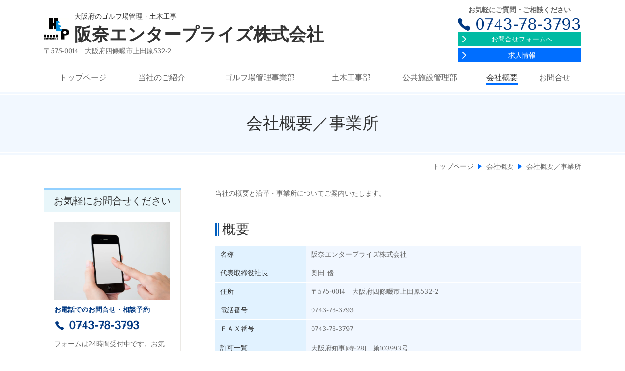

--- FILE ---
content_type: text/html; charset=utf-8
request_url: http://hanna-enterprise.jp/profile
body_size: 51040
content:
<!DOCTYPE html> <?ra-page image-convert="no" g="SP" ?> <html lang="ja" prefix="og: http://ogp.me/ns#" class=""> <head> <meta charset="UTF-8"/> <meta name="keywords" content="土木工事,ゴルフ場管理,大阪府, "/> <meta name="description" content="大阪府にある阪奈エンタープライズ株式会社の会社概要です。"/> <meta property="og:site_name" content="阪奈エンタープライズ株式会社（大阪府）"/> <meta property="og:type" content="article"/> <meta property="og:url" content="http://hanna-enterprise.jp/profile"/> <link rel="canonical" href="http://hanna-enterprise.jp/profile"/> <meta name="disparea" content="vga"/> <meta name="format-detection" content="telephone=no"/> <meta name="SKYPE_TOOLBAR" content="SKYPE_TOOLBAR_PARSER_COMPATIBLE"/> <title>会社概要｜阪奈エンタープライズ株式会社（大阪府）</title> <link rel="stylesheet" type="text/css" href="/_master/acre/themes/031E-L25/pc/theme.css?1667197684"/> <link rel="stylesheet" type="text/css" href="/_custom-pc.css?1667197684"/> <noscript> <link rel="stylesheet" href="/cms_v2/_master/acre/common/css/noscript.css"> </noscript> </head> <body class="mod-body"> <div class="area-all"> <a id="top"></a> <header class="area-header" data-cms-parts-group=""> <div class="area-header-inner"> </div> <div class="area-header-inner2"> <div> <div class="t0-b-headerCombiCustom-1-bPlacer"> <header class="t0-b-headerCombiCustom-1"><span><span><span></span></span></span> <div class="t0-b-headerCombiCustom-1__bd"><div><span><span><span></span></span></span> <div class="t0-b-headerCombiCustom-1__col1"><span><span><span></span></span></span><div class="outerHtml"><div> <div class="t0-b-headerUnit-siteTitle-bPlacer"> <div class="t0-b-headerUnit-siteTitle"> <a href="/" target=""> <div class="t0-b-headerUnit-siteTitle__bd"> <div class="t0-b-headerUnit-siteTitle__bd-logo" data-switchable-key="contents.0.useLogo"><img src="/_p/acre/22993/images/pc/9765fb15.jpeg"></div> <div class="t0-b-headerUnit-siteTitle__bd-textCol"> <p class="t0-b-headerUnit-siteTitle__bd-note" data-switchable-key="contents.0.useUpperCaption">大阪府のゴルフ場管理・土木工事&nbsp;</p> <div class="t0-b-headerUnit-siteTitle__bd-siteName"> <p><strong><span style="font-size:36px">阪奈エンタープライズ株式会社</span></strong></p> </div> </div> </div> </a> </div></div> </div> <div class="ex-topSpacingTweak-up-4s"> <div class="t0-b-headerUnit-text-bPlacer"> <div class="t0-b-headerUnit-text"> <p>〒575-0014　大阪府四條畷市上田原532-2</p> </div> </div> </div> </div></div> <div class="t0-b-headerCombiCustom-1__col3"><span><span><span></span></span></span><div class="outerHtml"><div class="ex-topSpacingTweak-up-6s"> <div class="t0-b-headerUnit-text-bPlacer"> <div class="t0-b-headerUnit-text"> <p style="text-align: center;"><strong><span>お気軽にご質問・ご相談ください</span></strong></p> </div> </div> </div> <div class="ex-topSpacingTweak-up-2s"> <div class="t0-b-headerUnit-contact-tel-bPlacer"><div class="t0-b-headerUnit-contact-tel t0-b-headerUnit-contact-tel--size-2"> <div class="t0-b-headerUnit-contact-tel__bd"><span class="t0-b-headerUnit-contact-tel__tel"></span><span class="">0743-78-3793</span> </div><span></span> </div></div> </div> <div class="ex-topSpacingTweak-up-5s"> <div class="t0-b-headerUnit-contact-navB5-bPlacer"> <div class="t0-b-headerUnit-contact-navB5"> <a href="/contact.php" target=""> <div class="t0-b-headerUnit-contact-navB5__inner"> <span><span><span></span></span></span> <div>お問合せフォームへ</div> </div> </a> </div> </div> </div> <div> <div class="t0-b-headerUnit-contact-navB-bPlacer"> <div class="t0-b-headerUnit-contact-navB"> <a href="/recruit" target=""> <div class="t0-b-headerUnit-contact-navB__inner"> <span><span><span></span></span></span> <div>求人情報</div> </div> </a> </div> </div> </div> </div></div> </div></div> </header> </div> </div> <div> <div class="t0-b-headerMenu-bPlacer"> <div class="t0-b-headerMenu t0-b-headerMenu--fixDisplay"> <span><span><span></span></span></span> <input type="checkbox" id="t0-b-headerMenu__panel" class="on-off"> <label for="t0-b-headerMenu__panel">MENU</label> <div> <span><span><span></span></span></span> <ul> <li class="t0-b-headerMenu__item "> <span><span><span><span></span></span></span></span> <a href="/" target=""> <div> <span>トップページ</span> </div> </a> </li> <li class="t0-b-headerMenu__item "> <span><span><span><span></span></span></span></span> <a href="/feature" target=""> <div> <span>当社のご紹介</span> </div> </a> </li> <li class="t0-b-headerMenu__item "> <span><span><span><span></span></span></span></span> <a href="/works/golf" target=""> <div> <span>ゴルフ場管理事業部</span> </div> </a> </li> <li class="t0-b-headerMenu__item "> <span><span><span><span></span></span></span></span> <a href="/works/civil" target=""> <div> <span>土木工事部</span> </div> </a> </li> <li class="t0-b-headerMenu__item "> <span><span><span><span></span></span></span></span> <a href="/works/public" target=""> <div> <span>公共施設管理部</span> </div> </a> </li> <li class="t0-b-headerMenu__item state-current"> <span><span><span><span></span></span></span></span> <a href="/profile" target=""> <div> <span>会社概要<br></span> </div> </a> </li> <li class="t0-b-headerMenu__item "> <span><span><span><span></span></span></span></span> <a href="/contact.php" target=""> <div> <span>お問合せ</span> </div> </a> </li> </ul> </div> </div> </div> </div> </div> <div class="area-header-inner3"> <div> <div class="t0-b-lv1H-pageH2-bPlacer"> <div class="t0-b-lv1H-pageH2"><div><span><span><span></span></span></span> <h1 class="t0-b-lv1H-pageH2__main t0-b-lv1H-pageH2--align-c">会社概要／事業所</h1> </div></div> </div> </div> </div> <div class="area-header-inner4"> <div class="mod-part-topicpath"> <div class="b-breadcrumbs-bPlacer"> <div class="b-breadcrumbs b-breadcrumbs--inHeader b-breadcrumbs--align-"><div><div itemscope itemtype="http://schema.org/BreadcrumbList"> <span class="b-breadcrumbs__item" itemprop="itemListElement" itemscope itemtype="http://schema.org/ListItem"><a href="http://hanna-enterprise.jp/" itemprop="item"><span itemprop="name">トップページ</span></a><meta itemprop="position" content="1"/></span><span class="b-breadcrumbs__item" itemprop="itemListElement" itemscope itemtype="http://schema.org/ListItem"><a href="http://hanna-enterprise.jp/" itemprop="item"><span itemprop="name">会社概要</span></a><meta itemprop="position" content="2"/></span><span class="b-breadcrumbs__item" itemprop="itemListElement" itemscope itemtype="http://schema.org/ListItem"><a href="http://hanna-enterprise.jp/profile" itemprop="item"><em><span itemprop="name">会社概要／事業所</span></em></a><meta itemprop="position" content="3"/></span> </div></div></div> </div> </div> </div> <div class="area-header-inner5"> </div> </header> <div class="area-container"> <div class="area-main" data-cms-parts-group=""> <div class="area-main-inner"> </div> <div class="area-main-inner2"> <div class="t0-b-frameOuter0-bPlacer"> <div class="t0-b-frameOuter0"> <div class="t0-b-frameOuter0__frame"> <span><span><span></span></span></span> <div class="t0-b-frameOuter0__tp"></div> <div class="t0-b-frameOuter0__bd"> <span><span><span></span></span></span> <div class="t0-b-frame1col t0-b-mediaCols t0-b-mediaCols--colW-m t0-b-mediaCols--imgR ex-imageFloat ex-spLayout__vertical"> <div class="t0-b-frameOuter0__row t0-b-frame1col__row t0-b-frame1col__colBasis" data-switchable-key="contents.4.switchable"> <div class="t0-b-mediaCols__div"> <div class="t0-b-mediaCols__col"><div class="ex-leftSpacingTweak-"> <div class="t0-b-wysiwyg-bPlacer"> <div class="t0-b-wysiwyg" data-height-part=""> <p>当社の概要と沿革・事業所についてご案内いたします。</p> </div> </div> </div> </div> </div> </div> </div> </div> </div> </div> </div> <div class="t0-b-frameOuter0-bPlacer ex-topSpacingTweak-up-4s"> <div class="t0-b-frameOuter0"> <div class="t0-b-frameOuter0__upper outerHtml"><div class="ex-leftSpacingTweak-"> <div class="t0-b-lv2H3-bPlacer"> <div class="t0-b-lv2H3 t0-b-lv2H3--align- t0-b-lv2H3--size-2" data-height-part=""> <span><span><span></span></span></span> <div> <div class="t0-b-lv2H3__iconPlacer"> <span class="t0-b-lv2H3__icon"></span> </div> <h2>概要</h2> </div> </div> </div> </div> </div> <div class="t0-b-frameOuter0__frame"> <span><span><span></span></span></span> <div class="t0-b-frameOuter0__tp"></div> <div class="t0-b-frameOuter0__bd"> <span><span><span></span></span></span> <div class="t0-b-frame1col t0-b-mediaCols t0-b-mediaCols--colW-m t0-b-mediaCols--imgR ex-imageFloat ex-spLayout__vertical"> <div class="t0-b-frameOuter0__row t0-b-frame1col__row t0-b-frame1col__colBasis" data-switchable-key="contents.4.switchable"> <div class="t0-b-mediaCols__div"> <div class="t0-b-mediaCols__col"><div> <div class="t0-b-table-bPlacer"> <div class="t0-b-table" data-height-part=""> <table> <tbody> <tr> <th style="width: 25%;">名称</th> <td>阪奈エンタープライズ株式会社</td> </tr> <tr> <th>代表取締役社長</th> <td>奥田 優</td> </tr> <tr> <th>住所</th> <td>〒575-0014　大阪府四條畷市上田原532-2</td> </tr> <tr> <th>電話番号</th> <td>0743-78-3793</td> </tr> <tr> <th>ＦＡＸ番号</th> <td>0743-78-3797</td> </tr> <tr> <th>許可一覧</th> <td> <p><span style="font-size:14px">大阪府知事[特-28]　第103993号</span></p> </td> </tr> <tr> <th>事業内容</th> <td>ゴルフコースメンテナンス事業 ゴルフコース設計・施工事業 法人・個人・公共地芝生管理</td> </tr> <tr> <th>加盟団体</th> <td>(財)日本ゴルフ協会　(財)関西グリーン研究所　日本芝草学会　四條畷造園業組合</td> </tr> </tbody> </table> </div> </div> </div> </div> </div> </div> </div> </div> </div> </div> </div> <div class="t0-b-frameOuter0-bPlacer ex-topSpacingTweak-up-3s"> <div class="t0-b-frameOuter0"> <div class="t0-b-frameOuter0__upper outerHtml"><div class="ex-leftSpacingTweak-"> <div class="t0-b-lv2H3-bPlacer"> <div class="t0-b-lv2H3 t0-b-lv2H3--align- t0-b-lv2H3--size-2" data-height-part=""> <span><span><span></span></span></span> <div> <div class="t0-b-lv2H3__iconPlacer"> <span class="t0-b-lv2H3__icon"></span> </div> <h2>アクセス</h2> </div> </div> </div> </div> </div> <div class="t0-b-frameOuter0__frame"> <span><span><span></span></span></span> <div class="t0-b-frameOuter0__tp"></div> <div class="t0-b-frameOuter0__bd"> <span><span><span></span></span></span> <div class="t0-b-frame1col t0-b-mediaCols t0-b-mediaCols--colW-m t0-b-mediaCols--imgR ex-imageFloat ex-spLayout__vertical"> <div class="t0-b-frameOuter0__row t0-b-frame1col__row t0-b-frame1col__colBasis" data-switchable-key="contents.4.switchable"> <div class="t0-b-mediaCols__div"> <div class="t0-b-mediaCols__col"><div> <div class="t0-b-freeHtml-bPlacer"> <div class="t0-b-freeHtml t0-b-freeHtml--width-" data-height-part=""> <div><iframe src="https://www.google.com/maps/embed?pb=!1m18!1m12!1m3!1d3279.3871947872503!2d135.6947854152328!3d34.72063338042938!2m3!1f0!2f0!3f0!3m2!1i1024!2i768!4f13.1!3m3!1m2!1s0x6001226a9d1f2b7d%3A0x7f6620d3d01b3f92!2z6Ziq5aWI44Ko44Oz44K_44O844OX44Op44Kk44K677yI5qCq77yJ!5e0!3m2!1sja!2sjp!4v1654564615107!5m2!1sja!2sjp" width="750" height="300" style="border:0;" allowfullscreen="" loading="lazy" referrerpolicy="no-referrer-when-downgrade"></iframe></div> </div> </div> </div> </div> </div> </div> <div class="t0-b-frameOuter0__row"><div class="ex-leftSpacingTweak- ex-topSpacingTweak-up-2s"> <div class="t0-b-wysiwyg-bPlacer"> <div class="t0-b-wysiwyg" data-height-part=""> <p></p> </div> </div> </div> </div> </div> </div> </div> </div> </div> <div class="t0-b-frameOuter0-bPlacer ex-topSpacingTweak-up-3s"> <div class="t0-b-frameOuter0"> <div class="t0-b-frameOuter0__upper outerHtml"><div class="ex-leftSpacingTweak-"> <div class="t0-b-lv2H3-bPlacer"> <div class="t0-b-lv2H3 t0-b-lv2H3--align- t0-b-lv2H3--size-2" data-height-part=""> <span><span><span></span></span></span> <div> <div class="t0-b-lv2H3__iconPlacer"> <span class="t0-b-lv2H3__icon"></span> </div> <h2>沿革</h2> </div> </div> </div> </div> </div> <div class="t0-b-frameOuter0__frame"> <span><span><span></span></span></span> <div class="t0-b-frameOuter0__tp"></div> <div class="t0-b-frameOuter0__bd"> <span><span><span></span></span></span> <div class="t0-b-frame1col t0-b-mediaCols t0-b-mediaCols--colW-m t0-b-mediaCols--imgR ex-imageFloat ex-spLayout__vertical"> <div class="t0-b-frameOuter0__row t0-b-frame1col__row t0-b-frame1col__colBasis" data-switchable-key="contents.4.switchable"> <div class="t0-b-mediaCols__div"> <div class="t0-b-mediaCols__col"><div> <div class="t0-b-table-bPlacer"> <div class="t0-b-table" data-height-part=""> <table> <tbody> <tr> <th style="width: 153px;">昭和45年</th> <td>大阪府四條畷市にて、緑化産業株式会社設立。近隣ゴルフ場のコースメンテナンス及び芝刈機類の販売修理業務を開始。</td> </tr> <tr> <th>昭和47年</th> <td>奈良ゴルフ練習場協会を設立して、競技委員長及び会計理事を担当。</td> </tr> <tr> <th>昭和48年</th> <td>造園部を開設して兼業する。</td> </tr> <tr> <th>昭和50年</th> <td>日進緑化産業株式会社に社名を変更。 ゴルフ場コースメンテナンス部門に、本格的に進出。</td> </tr> <tr> <th>昭和53年</th> <td>建設業許可登録（大阪府知事[般-53] 第50652号）取得。</td> </tr> <tr> <th>昭和55年</th> <td>工事部を開設。</td> </tr> <tr> <th>平成 2年</th> <td>本社ビル完成。 阪奈エンタープライズ株式会社に社名を変更。</td> </tr> <tr> <th>平成16年</th> <td>ガーデン・ナビ事業部（現、GN事業部）を開設。造園部門及び一般芝生地管理業務部門を強化。</td> </tr> <tr> <th>平成18年</th> <td>建設業許可再登録（大阪府知事[般-23]　第103993号）取得。</td> </tr> <tr> <th>平成21年</th> <td>「公共施設管理部」を開設。</td> </tr> <tr> <th>平成29年</th> <td>土木工事部を開設。 ゴルフ場工事及び官庁・民間の土木工事部門を強化。</td> </tr> <tr> <th>平成30年</th> <td>子会社「株式会社ガーデン・ナビ」設立。</td> </tr> </tbody> </table> </div> </div> </div> </div> </div> </div> </div> </div> </div> </div> </div> <div class="t0-b-frameOuter0-bPlacer"> <div class="t0-b-frameOuter0"> <div class="t0-b-frameOuter0__upper outerHtml"><div class="ex-leftSpacingTweak-"> <div class="t0-b-lv2H12-bPlacer"> <div class="t0-b-lv2H12 t0-b-lv2H12--align- t0-b-lv2H12--size-2" data-height-part=""> <span><span><span></span></span></span> <div> <div class="t0-b-lv2H12__iconPlacer"> <span class="t0-b-lv2H12__icon"></span> </div> <h2>滋賀事業所</h2> </div> </div> </div> </div> </div> <div class="t0-b-frameOuter0__frame"> <span><span><span></span></span></span> <div class="t0-b-frameOuter0__tp"></div> <div class="t0-b-frameOuter0__bd"> <span><span><span></span></span></span> <div class="t0-b-frame1col t0-b-mediaCols t0-b-mediaCols--colW-m t0-b-mediaCols--imgR ex-imageFloat ex-spLayout__vertical"> <div class="t0-b-frameOuter0__row t0-b-frame1col__row t0-b-frame1col__colBasis" data-switchable-key="contents.4.switchable"> <div class="t0-b-mediaCols__div"> <div class="t0-b-mediaCols__img"><div> <div class="t0-b-freeHtml-bPlacer"> <div class="t0-b-freeHtml t0-b-freeHtml--width-" data-height-part=""> <div><iframe src="https://www.google.com/maps/embed?pb=!1m18!1m12!1m3!1d3275.6718228373065!2d136.07911601523531!3d34.814197480405475!2m3!1f0!2f0!3f0!3m2!1i1024!2i768!4f13.1!3m3!1m2!1s0x60015b198e6e8ea3%3A0x723f0df98c191caf!2z44CSNTI5LTE4MjEg5ruL6LOA55yM55Sy6LOA5biC5L-h5qW955S65aSa576F5bC-77yR!5e0!3m2!1sja!2sjp!4v1655262574791!5m2!1sja!2sjp" width="300" height="200" style="border:0;" allowfullscreen="" loading="lazy" referrerpolicy="no-referrer-when-downgrade"></iframe></div> </div> </div> </div> </div> <div class="t0-b-mediaCols__col"><div class="ex-leftSpacingTweak-"> <div class="t0-b-wysiwyg-bPlacer"> <div class="t0-b-wysiwyg" data-height-part=""> <p><strong>コース管理一課　タラオカントリークラブ</strong></p> <p>〒529-1821　滋賀県甲賀市信楽町多羅尾1番地</p> <p>Tel／Fax 0748-85-0031</p> </div> </div> </div> <div> <div class="t0-b-navItem-bPlacer"> <div class="t0-b-navItem t0-b-navItem--size-3 t0-b-navItem--width- t0-b-navItem--align-" data-height-part=""> <a href="https://www.tarao.co.jp/" target="_blank"> <div class="t0-b-navItem__inner"> <span></span> <div><div>タラオカントリークラブ<span style="font-size:1.143rem">はこちら</span></div> </div> </div> </a> </div> </div> </div> </div> </div> </div> </div> </div> </div> </div> </div> <div class="t0-b-frameOuter0-bPlacer"> <div class="t0-b-frameOuter0"> <div class="t0-b-frameOuter0__upper outerHtml"><div class="ex-leftSpacingTweak-"> <div class="t0-b-lv2H12-bPlacer"> <div class="t0-b-lv2H12 t0-b-lv2H12--align- t0-b-lv2H12--size-2" data-height-part=""> <span><span><span></span></span></span> <div> <div class="t0-b-lv2H12__iconPlacer"> <span class="t0-b-lv2H12__icon"></span> </div> <h2>茨木事業所</h2> </div> </div> </div> </div> </div> <div class="t0-b-frameOuter0__frame"> <span><span><span></span></span></span> <div class="t0-b-frameOuter0__tp"></div> <div class="t0-b-frameOuter0__bd"> <span><span><span></span></span></span> <div class="t0-b-frame1col t0-b-mediaCols t0-b-mediaCols--colW-m t0-b-mediaCols--imgR ex-imageFloat ex-spLayout__vertical"> <div class="t0-b-frameOuter0__row t0-b-frame1col__row t0-b-frame1col__colBasis" data-switchable-key="contents.4.switchable"> <div class="t0-b-mediaCols__div"> <div class="t0-b-mediaCols__img"><div> <div class="t0-b-freeHtml-bPlacer"> <div class="t0-b-freeHtml t0-b-freeHtml--width-" data-height-part=""> <div><iframe src="https://www.google.com/maps/embed?pb=!1m18!1m12!1m3!1d3275.2880229051466!2d135.53958771523568!3d34.82385018040304!2m3!1f0!2f0!3f0!3m2!1i1024!2i768!4f13.1!3m3!1m2!1s0x6000fcbf20679471%3A0xa1e82f80d1bea458!2z44CSNTY3LTAwMzQg5aSn6Ziq5bqc6Iyo5pyo5biC5Lit56mC56mN77yS77yV!5e0!3m2!1sja!2sjp!4v1655262833712!5m2!1sja!2sjp" width="300" height="200" style="border:0;" allowfullscreen="" loading="lazy" referrerpolicy="no-referrer-when-downgrade"></iframe></div> </div> </div> </div> </div> <div class="t0-b-mediaCols__col"><div class="ex-leftSpacingTweak-"> <div class="t0-b-wysiwyg-bPlacer"> <div class="t0-b-wysiwyg" data-height-part=""> <p><strong>コース管理二課　</strong><strong>茨木カンツリー俱楽部</strong></p> <p>〒567-0034　大阪府茨木市中穂積25番地</p> <p>Tel／Fax 0726-25-2727</p> </div> </div> </div> <div> <div class="t0-b-navItem-bPlacer"> <div class="t0-b-navItem t0-b-navItem--size-3 t0-b-navItem--width- t0-b-navItem--align-" data-height-part=""> <a href="https://ibarakicc.com/" target="_blank"> <div class="t0-b-navItem__inner"> <span></span> <div>茨木カンツリー俱楽部はこちら</div> </div> </a> </div> </div> </div> </div> </div> </div> </div> </div> </div> </div> </div> <div class="t0-b-frameOuter0-bPlacer"> <div class="t0-b-frameOuter0"> <div class="t0-b-frameOuter0__upper outerHtml"><div class="ex-leftSpacingTweak-"> <div class="t0-b-lv2H12-bPlacer"> <div class="t0-b-lv2H12 t0-b-lv2H12--align- t0-b-lv2H12--size-2" data-height-part=""> <span><span><span></span></span></span> <div> <div class="t0-b-lv2H12__iconPlacer"> <span class="t0-b-lv2H12__icon"></span> </div> <h2>埼玉事業所</h2> </div> </div> </div> </div> </div> <div class="t0-b-frameOuter0__frame"> <span><span><span></span></span></span> <div class="t0-b-frameOuter0__tp"></div> <div class="t0-b-frameOuter0__bd"> <span><span><span></span></span></span> <div class="t0-b-frame1col t0-b-mediaCols t0-b-mediaCols--colW-m t0-b-mediaCols--imgR ex-imageFloat ex-spLayout__vertical"> <div class="t0-b-frameOuter0__row t0-b-frame1col__row t0-b-frame1col__colBasis" data-switchable-key="contents.4.switchable"> <div class="t0-b-mediaCols__div"> <div class="t0-b-mediaCols__img"><div> <div class="t0-b-freeHtml-bPlacer"> <div class="t0-b-freeHtml t0-b-freeHtml--width-" data-height-part=""> <div><iframe src="https://www.google.com/maps/embed?pb=!1m18!1m12!1m3!1d3231.859533378551!2d139.4022466152648!3d35.90145578014356!2m3!1f0!2f0!3f0!3m2!1i1024!2i768!4f13.1!3m3!1m2!1s0x6018d82c9e0420c5%3A0x119c513460640b7a!2z44CSMzUwLTExNzUg5Z-8546J55yM5bed6LaK5biC56yg5bmh77yT77yT77yZ77yY!5e0!3m2!1sja!2sjp!4v1655262909453!5m2!1sja!2sjp" width="300" height="200" style="border:0;" allowfullscreen="" loading="lazy" referrerpolicy="no-referrer-when-downgrade"></iframe></div> </div> </div> </div> </div> <div class="t0-b-mediaCols__col"><div class="ex-leftSpacingTweak-"> <div class="t0-b-wysiwyg-bPlacer"> <div class="t0-b-wysiwyg" data-height-part=""> <p><strong>コース管理三課　</strong><strong>霞ヶ関カンツリー俱楽部</strong></p> <p>〒350-1175　埼玉県川越市笠幡3398番地</p> <p>Tel／Fax 049-232-3701</p> </div> </div> </div> <div> <div class="t0-b-navItem-bPlacer"> <div class="t0-b-navItem t0-b-navItem--size-3 t0-b-navItem--width- t0-b-navItem--align-" data-height-part=""> <a href="https://www.kasumigasekicc.or.jp/" target="_blank"> <div class="t0-b-navItem__inner"> <span></span> <div>霞ヶ関カンツリー俱楽部はこちら</div> </div> </a> </div> </div> </div> </div> </div> </div> </div> </div> </div> </div> </div> <div class="t0-b-frameOuter0-bPlacer"> <div class="t0-b-frameOuter0"> <div class="t0-b-frameOuter0__upper outerHtml"><div class="ex-leftSpacingTweak-"> <div class="t0-b-lv2H12-bPlacer"> <div class="t0-b-lv2H12 t0-b-lv2H12--align- t0-b-lv2H12--size-2" data-height-part=""> <span><span><span></span></span></span> <div> <div class="t0-b-lv2H12__iconPlacer"> <span class="t0-b-lv2H12__icon"></span> </div> <h2>教育文化センター事業所</h2> </div> </div> </div> </div> </div> <div class="t0-b-frameOuter0__frame"> <span><span><span></span></span></span> <div class="t0-b-frameOuter0__tp"></div> <div class="t0-b-frameOuter0__bd"> <span><span><span></span></span></span> <div class="t0-b-frame1col t0-b-mediaCols t0-b-mediaCols--colW-m t0-b-mediaCols--imgR ex-imageFloat ex-spLayout__vertical"> <div class="t0-b-frameOuter0__row t0-b-frame1col__row t0-b-frame1col__colBasis" data-switchable-key="contents.4.switchable"> <div class="t0-b-mediaCols__div"> <div class="t0-b-mediaCols__img"><div> <div class="t0-b-freeHtml-bPlacer"> <div class="t0-b-freeHtml t0-b-freeHtml--width-" data-height-part=""> <div><iframe src="https://www.google.com/maps/embed?pb=!1m18!1m12!1m3!1d3278.74575867234!2d135.6414758152332!3d34.73680238042518!2m3!1f0!2f0!3f0!3m2!1i1024!2i768!4f13.1!3m3!1m2!1s0x60011f0eb1d31619%3A0xd981d23e1def759c!2z44CSNTc1LTAwMjEg5aSn6Ziq5bqc5Zub5qKd55W35biC5Y2X6YeO77yV5LiB55uu77yS4oiS77yS77yW!5e0!3m2!1sja!2sjp!4v1655263005261!5m2!1sja!2sjp" width="300" height="200" style="border:0;" allowfullscreen="" loading="lazy" referrerpolicy="no-referrer-when-downgrade"></iframe></div> </div> </div> </div> </div> <div class="t0-b-mediaCols__col"><div class="ex-leftSpacingTweak-"> <div class="t0-b-wysiwyg-bPlacer"> <div class="t0-b-wysiwyg" data-height-part=""> <p><strong>公共施設管理部　教育文化センター</strong></p> <p>〒575-0021　大阪府四條畷市南野5丁目2番26号</p> <p>Tel／Fax 072-878-0020</p> </div> </div> </div> <div> <div class="t0-b-navItem-bPlacer"> <div class="t0-b-navItem t0-b-navItem--size-3 t0-b-navItem--width- t0-b-navItem--align-" data-height-part=""> <a href="http://nawate-kyobun.jp/" target="_blank"> <div class="t0-b-navItem__inner"> <span></span> <div>四條畷市教育文化センターはこちら</div> </div> </a> </div> </div> </div> </div> </div> </div> </div> </div> </div> </div> </div> <div class="t0-b-frameOuter0-bPlacer"> <div class="t0-b-frameOuter0"> <div class="t0-b-frameOuter0__upper outerHtml"><div class="ex-leftSpacingTweak-"> <div class="t0-b-lv2H12-bPlacer"> <div class="t0-b-lv2H12 t0-b-lv2H12--align- t0-b-lv2H12--size-2" data-height-part=""> <span><span><span></span></span></span> <div> <div class="t0-b-lv2H12__iconPlacer"> <span class="t0-b-lv2H12__icon"></span> </div> <h2>飯盛事業所</h2> </div> </div> </div> </div> </div> <div class="t0-b-frameOuter0__frame"> <span><span><span></span></span></span> <div class="t0-b-frameOuter0__tp"></div> <div class="t0-b-frameOuter0__bd"> <span><span><span></span></span></span> <div class="t0-b-frame1col t0-b-mediaCols t0-b-mediaCols--colW-m t0-b-mediaCols--imgR ex-imageFloat ex-spLayout__vertical"> <div class="t0-b-frameOuter0__row t0-b-frame1col__row t0-b-frame1col__colBasis" data-switchable-key="contents.4.switchable"> <div class="t0-b-mediaCols__div"> <div class="t0-b-mediaCols__img"><div> <div class="t0-b-freeHtml-bPlacer"> <div class="t0-b-freeHtml t0-b-freeHtml--width-" data-height-part=""> <div><iframe src="https://www.google.com/maps/embed?pb=!1m14!1m8!1m3!1d5514.229905247679!2d135.69026650021218!3d34.735921299164836!3m2!1i1024!2i768!4f13.1!3m3!1m2!1s0x0%3A0x5766353125ae7d1d!2z6aOv55ub6ZyK5ZyS!5e0!3m2!1sja!2sjp!4v1664279492567!5m2!1sja!2sjp" width="300" height="200" style="border:0;" allowfullscreen="" loading="lazy" referrerpolicy="no-referrer-when-downgrade"></iframe></div> </div> </div> </div> </div> <div class="t0-b-mediaCols__col"><div class="ex-leftSpacingTweak-"> <div class="t0-b-wysiwyg-bPlacer"> <div class="t0-b-wysiwyg" data-height-part=""> <p><strong>飯盛霊園</strong></p> <p>〒575-0012　大阪府四條畷市下田原４４８</p> </div> </div> </div> <div> <div class="t0-b-navItem-bPlacer"> <div class="t0-b-navItem t0-b-navItem--size-3 t0-b-navItem--width- t0-b-navItem--align-" data-height-part=""> <a href="https://iimorireienkumiai.shijonawate.osaka.jp/" target="_blank"> <div class="t0-b-navItem__inner"> <span></span> <div>飯盛霊園はこちら</div> </div> </a> </div> </div> </div> </div> </div> </div> </div> </div> </div> </div> </div> <div class="t0-b-frameOuter0-bPlacer"> <div class="t0-b-frameOuter0"> <div class="t0-b-frameOuter0__frame"> <span><span><span></span></span></span> <div class="t0-b-frameOuter0__tp"></div> <div class="t0-b-frameOuter0__bd"> <span><span><span></span></span></span> <div class="t0-b-frame1col t0-b-mediaCols t0-b-mediaCols--colW-m t0-b-mediaCols--imgR ex-imageFloat ex-spLayout__vertical"> <div class="t0-b-frameOuter0__row t0-b-frame1col__row t0-b-frame1col__colBasis" data-switchable-key="contents.4.switchable"> </div> <div class="t0-b-frameOuter0__row"><div class="ex-topSpacingTweak-down-5s"> <div class="t0-b-navBItemCaptioned-bPlacer"> <div class="t0-b-navBItemCaptioned t0-b-navBItemCaptioned--size-3 t0-b-navBItemCaptioned--width- t0-b-navBItemCaptioned--align-c" style="width:70%;" data-height-part=""> <a href="/company" target=""> <div class="t0-b-navBItemCaptioned__inner"> <span><span><span></span></span></span> <div class=""> <div class="t0-b-navBItemCaptioned__main"><span style="font-size:24px">当社の実績一覧はこちら</span></div> </div> </div> </a> </div> </div> </div> </div> </div> </div> </div> </div> </div> </div> <div class="area-main-inner3"> <div data-part-type="fullWidth"> <div> <div class="t0-b-fullWidthFrame10"> <span><span><span></span></span></span> <div class="t0-b-fullWidthFrame10__bd"> <span><span><span></span></span></span> <div class="t0-b-grid2Cols t0-b-grid2Cols--colSpacing-m ex-spColLayout-2cols"> <div> <div class="t0-b-grid2Cols__bd t0-b-mediaCols t0-b-mediaCols--colW-m t0-b-mediaCols--imgR ex-imageFloat ex-spLayout__horizon" data-auto-height> <div class="t0-b-grid2Cols__box" data-height-group="1"> <div> <div class="t0-b-grid2Cols__box-h outerHtml"><div> <div class="t0-b-lv4H4-bPlacer"> <div class="t0-b-lv4H4 t0-b-lv4H4--align- t0-b-lv4H4--size-2" data-height-part=""><span><span><span></span></span></span> <div class="t0-b-lv4H4__box"> <a href="/feature" target=""> <div class="t0-b-lv4H4__bd"><span><span><span></span></span></span> <h4>当社のご紹介</h4> </div> </a> </div> </div> </div> </div> </div> <div class="t0-b-grid2Cols__box-row t0-b-mediaCols__div"> <div class="t0-b-mediaCols__img outerHtml"><div> <div class="t0-b-media3-bPlacer"> <div class="t0-b-media3" data-height-part=""> <div class="t0-b-media3__media"> <span></span> <a href="/feature"> <img src="/_p/acre/22993/images/pc/03b30215.jpg"> </a> </div> </div> </div> </div> </div> <div class="t0-b-mediaCols__col outerHtml"><div class="ex-leftSpacingTweak-"> <div class="t0-b-wysiwyg-bPlacer"> <div class="t0-b-wysiwyg" data-height-part=""> <p>阪奈エンタープライズ株式会社の代表あいさつと理念をご紹介します。</p> <p>社長の熱い思いもぜひお聞きください。</p> </div> </div> </div> <div> <div class="t0-b-navItem-bPlacer"> <div class="t0-b-navItem t0-b-navItem--size-2 t0-b-navItem--width- t0-b-navItem--align-" data-height-part=""> <a href="/feature" target=""> <div class="t0-b-navItem__inner"> <span></span> <div>詳細はこちらへ</div> </div> </a> </div> </div> </div> </div> </div> </div> </div> <div class="t0-b-grid2Cols__box" data-height-group="1"> <div> <div class="t0-b-grid2Cols__box-h outerHtml"><div> <div class="t0-b-lv4H4-bPlacer"> <div class="t0-b-lv4H4 t0-b-lv4H4--align- t0-b-lv4H4--size-2" data-height-part=""><span><span><span></span></span></span> <div class="t0-b-lv4H4__box"> <a href="/works" target=""> <div class="t0-b-lv4H4__bd"><span><span><span></span></span></span> <h4>取扱い事業</h4> </div> </a> </div> </div> </div> </div> </div> <div class="t0-b-grid2Cols__box-row t0-b-mediaCols__div"> <div class="t0-b-mediaCols__img outerHtml"><div> <div class="t0-b-media3-bPlacer"> <div class="t0-b-media3" data-height-part=""> <div class="t0-b-media3__media"> <span></span> <a href="/works"> <img src="/_p/acre/22993/images/pc/56a7940e.jpg"> </a> </div> </div> </div> </div> </div> <div class="t0-b-mediaCols__col outerHtml"><div class="ex-leftSpacingTweak-"> <div class="t0-b-wysiwyg-bPlacer"> <div class="t0-b-wysiwyg" data-height-part=""> <p>当社の取扱い事業についてご紹介します。</p> <p>確かな技術で幅広く対応します。</p> </div> </div> </div> <div> <div class="t0-b-navItem-bPlacer"> <div class="t0-b-navItem t0-b-navItem--size-2 t0-b-navItem--width- t0-b-navItem--align-" data-height-part=""> <a href="/works" target=""> <div class="t0-b-navItem__inner"> <span></span> <div>詳細はこちらへ</div> </div> </a> </div> </div> </div> </div> </div> </div> </div> <div class="t0-b-grid2Cols__box" data-height-group="1"> <div> <div class="t0-b-grid2Cols__box-h outerHtml"><div> <div class="t0-b-lv4H4-bPlacer"> <div class="t0-b-lv4H4 t0-b-lv4H4--align- t0-b-lv4H4--size-2" data-height-part=""><span><span><span></span></span></span> <div class="t0-b-lv4H4__box"> <a href="/recruit" target=""> <div class="t0-b-lv4H4__bd"><span><span><span></span></span></span> <h4>求人情報</h4> </div> </a> </div> </div> </div> </div> </div> <div class="t0-b-grid2Cols__box-row t0-b-mediaCols__div"> <div class="t0-b-mediaCols__img outerHtml"><div> <div class="t0-b-media3-bPlacer"> <div class="t0-b-media3" data-height-part=""> <div class="t0-b-media3__media"> <span></span> <a href="/recruit"> <img src="/_p/acre/22993/images/pc/d618cc09.JPG"> </a> </div> </div> </div> </div> </div> <div class="t0-b-mediaCols__col outerHtml"><div class="ex-leftSpacingTweak-"> <div class="t0-b-wysiwyg-bPlacer"> <div class="t0-b-wysiwyg" data-height-part=""> <p>当社では、一緒に働く仲間を募集中です。</p> <p>先輩がしっかりとサポートしますので、未経験の方もご安心ください。</p> </div> </div> </div> <div> <div class="t0-b-navItem-bPlacer"> <div class="t0-b-navItem t0-b-navItem--size-2 t0-b-navItem--width- t0-b-navItem--align-" data-height-part=""> <a href="/recruit" target=""> <div class="t0-b-navItem__inner"> <span></span> <div>詳細はこちらへ</div> </div> </a> </div> </div> </div> </div> </div> </div> </div> <div class="t0-b-grid2Cols__box" data-height-group="1"> <div> <div class="t0-b-grid2Cols__box-h outerHtml"><div> <div class="t0-b-lv4H4-bPlacer"> <div class="t0-b-lv4H4 t0-b-lv4H4--align- t0-b-lv4H4--size-2" data-height-part=""><span><span><span></span></span></span> <div class="t0-b-lv4H4__box"> <a href="/profile" target=""> <div class="t0-b-lv4H4__bd"><span><span><span></span></span></span> <h4>会社概要</h4> </div> </a> </div> </div> </div> </div> </div> <div class="t0-b-grid2Cols__box-row t0-b-mediaCols__div"> <div class="t0-b-mediaCols__img outerHtml"><div> <div class="t0-b-media3-bPlacer"> <div class="t0-b-media3" data-height-part=""> <div class="t0-b-media3__media"> <span></span> <a href="/profile"> <img src="/_p/acre/22993/images/pc/494c05c6.png"> </a> </div> </div> </div> </div> </div> <div class="t0-b-mediaCols__col outerHtml"><div class="ex-leftSpacingTweak-"> <div class="t0-b-wysiwyg-bPlacer"> <div class="t0-b-wysiwyg" data-height-part=""> <p>阪奈エンタープライズ株式会社についてご紹介します。</p> <p>数多くの実績が自慢です。</p> </div> </div> </div> <div> <div class="t0-b-navItem-bPlacer"> <div class="t0-b-navItem t0-b-navItem--size-2 t0-b-navItem--width- t0-b-navItem--align-" data-height-part=""> <a href="/profile" target=""> <div class="t0-b-navItem__inner"> <span></span> <div>詳細はこちらへ</div> </div> </a> </div> </div> </div> </div> </div> </div> </div> <div class="t0-b-grid2Cols__box" data-height-group="1"> </div> <div class="t0-b-grid2Cols__box" data-height-group="1"> </div> </div> </div> </div> </div> </div> </div> </div> <div class="ex-topSpacingTweak-up-4s--g-fixDisplay"> <div class="t0-b-goToTop-bPlacer--g-fixDisplay"> <div class="t0-b-goToTop t0-b-goToTop--fixDisplay-scrollDownStopFooter"> <a href="#top"> <div>トップへ</div> </a> </div> </div> </div> </div> <div class="area-main-inner4"> </div> </div> <div class="area-sub" data-cms-parts-group=""> <div class="area-sub-inner"> <div> <div class="t0-b-sideBox-bPlacer"> <div class="t0-b-sideBox"><span><span><span></span></span></span> <div class="t0-b-sideBox__hd t0-b-sideBox--align-"><span><span><span></span></span></span> <a href="/contact.php" target=""> <h4>お気軽にお問合せください</h4> </a> </div> <div class="t0-b-sideBox__bd"><span><span><span></span></span></span><div class="outerHtml"><div class="ex-topSpacingTweak-up-2s"> <div class="t0-b-sideBoxMedia-bPlacer"> <div class="t0-b-sideBoxMedia t0-b-sideBoxMedia--width-"> <div class="t0-b-sideBoxMedia__main"><span><span><span></span></span></span> <a href="/contact.php" target=""> <img src="/_p/acre/22993/images/pc/82a41887.jpg"> </a> </div> </div> </div> </div> <div> <div class="t0-b-sideBoxTextStrong-bPlacer"> <p class="t0-b-sideBoxTextStrong">お電話でのお問合せ・相談予約</p> </div> </div> <div> <div class="t0-b-sideBoxIconText-tel-bPlacer"> <div class="t0-b-sideBoxIconText-tel"> <div> <div class="t0-b-sideBoxIconText-tel__bd"> <span class="t0-b-sideBoxIconText-tel__icon t0-b-sideBoxIconText-tel__tel"></span> <span class="">0743-78-3793</span> </div> </div> </div> </div> </div> <div class="ex-topSpacingTweak-down-1s"> <div class="t0-b-sideBoxText-bPlacer"> <p class="t0-b-sideBoxText">フォームは24時間受付中です。お気軽にご連絡ください。</p> </div> </div> <div> <div class="t0-b-sideNavItem-bPlacer"> <div class="t0-b-sideNavItem"> <a href="/contact.php" target=""> <div class="t0-b-sideNavItem__inner"> <span></span> <div>お問合せ・ご相談フォーム</div> </div> </a> </div> </div> </div> </div></div> </div> </div> </div> <div> <div class="t0-b-sideBox-bPlacer"> <div class="t0-b-sideBox"><span><span><span></span></span></span> <div class="t0-b-sideBox__hd t0-b-sideBox--align-"><span><span><span></span></span></span> <h4>新着情報・お知らせ</h4> </div> <div class="t0-b-sideBox__bd"><span><span><span></span></span></span><div class="outerHtml"><div> <div class="t0-b-sideBoxLabeledList-bPlacer"> <div class="t0-b-sideBoxLabeledList"> <div class="t0-b-sideBoxLabeledList__item"> <div class="t0-b-sideBoxLabeledList__item-hd"><span><span><span></span></span></span><div>2022/06/07</div></div> <div class="t0-b-sideBoxLabeledList__item-bd">ホームページを公開しました</div> </div> </div> </div> </div> <div> <div class="t0-b-sideBoxLabeledList-bPlacer"> <div class="t0-b-sideBoxLabeledList"> <div class="t0-b-sideBoxLabeledList__item"> <div class="t0-b-sideBoxLabeledList__item-hd"><span><span><span></span></span></span><div>2022/06/06</div></div> <div class="t0-b-sideBoxLabeledList__item-bd"><a href="/works">「取扱い事業」ページを更新しました</a></div> </div> </div> </div> </div> <div> <div class="t0-b-sideBoxLabeledList-bPlacer"> <div class="t0-b-sideBoxLabeledList"> <div class="t0-b-sideBoxLabeledList__item"> <div class="t0-b-sideBoxLabeledList__item-hd"><span><span><span></span></span></span><div><div>2022/06/03</div> </div></div> <div class="t0-b-sideBoxLabeledList__item-bd"><div><a href="/profile">「会社概要」ページを作成しました</a></div> </div> </div> </div> </div> </div> </div></div> </div> </div> </div> <div> <div class="b-sideMenu-bPlacer"> <div class="b-sideMenu"><span><span><span></span></span></span> <input type="checkbox" id="b-sideMenu__panel" class="on-off"> <label for="b-sideMenu__panel">MENU</label> <div class="b-sideMenu__bd"><span><span><span></span></span></span> <div class="b-sideMenu__list"><ul><li class="b-sideMenu__item " data-page="637075"><div class="b-sideMenu__item2"><span><span><span></span></span></span><div><a href="/"><span><span>トップページ</span></span></a></div></div></li><li class="b-sideMenu__item " data-page="637076"><div class="b-sideMenu__item2"><span><span><span></span></span></span><div><a href="/feature"><span><span>当社のご紹介</span></span></a></div></div></li><li class="b-sideMenu__item " data-page="637077"><div class="b-sideMenu__item2"><span><span><span></span></span></span><div><a href="/works"><span><span>取扱い事業</span></span></a></div></div><div class="b-sideMenu__list"><ul><li class="b-sideMenu__item " data-page="637078"><div class="b-sideMenu__item2"><span><span><span></span></span></span><div><a href="/works/golf"><span><span>ゴルフ場管理事業部</span></span></a></div></div></li><li class="b-sideMenu__item " data-page="637079"><div class="b-sideMenu__item2"><span><span><span></span></span></span><div><a href="/works/civil"><span><span>土木工事部</span></span></a></div></div></li><li class="b-sideMenu__item " data-page="637080"><div class="b-sideMenu__item2"><span><span><span></span></span></span><div><a href="/works/public"><span><span>公共施設管理部</span></span></a></div></div></li></ul></div></li><li class="b-sideMenu__item " data-page="638477"><div class="b-sideMenu__item2"><span><span><span></span></span></span><div><a href="/recruit"><span><span>求人情報</span></span></a></div></div></li><li class="b-sideMenu__item " data-page="637082"><div class="b-sideMenu__item2"><span><span><span></span></span></span><div><span><span>会社概要</span></span></div></div><div class="b-sideMenu__list"><ul><li class="b-sideMenu__item state-current" data-page="637083"><div class="b-sideMenu__item2"><span><span><span></span></span></span><div><a href="/profile"><span><span>会社概要／事業所</span></span></a></div></div></li><li class="b-sideMenu__item " data-page="637084"><div class="b-sideMenu__item2"><span><span><span></span></span></span><div><a href="/company"><span><span>実績一覧</span></span></a></div></div></li></ul></div></li><li class="b-sideMenu__item " data-page="637085"><div class="b-sideMenu__item2"><span><span><span></span></span></span><div><a href="/contact.php"><span><span>お問合せ</span></span></a></div></div><div class="b-sideMenu__list"><ul></ul></div></li><li class="b-sideMenu__item " data-page="637087"><div class="b-sideMenu__item2"><span><span><span></span></span></span><div><a href="/policy.html"><span><span>プライバシーポリシー</span></span></a></div></div></li></ul></div> </div> </div> </div> </div> <div class="ex-topSpacingTweak-down-1s"> <div class="t0-b-sideBox-bPlacer"> <div class="t0-b-sideBox"><span><span><span></span></span></span> <div class="t0-b-sideBox__hd t0-b-sideBox--align-"><span><span><span></span></span></span> <a href="/profile" target=""> <h4><span style="font-size:18px">阪奈エンタープライズ株式会社</span></h4> </a> </div> <div class="t0-b-sideBox__bd"><span><span><span></span></span></span><div class="outerHtml"><div class="ex-topSpacingTweak-up-2s"> <div class="t0-b-sideBoxMedia-bPlacer"> <div class="t0-b-sideBoxMedia t0-b-sideBoxMedia--width-"> <div class="t0-b-sideBoxMedia__main"><span><span><span></span></span></span> <a href="/profile" target=""> <img src="/_p/acre/22993/images/pc/b4e99045.png"> </a> </div> </div> </div> </div> <div> <div class="t0-b-sideBoxFreeHtml-bPlacer"> <div class="t0-b-sideBoxFreeHtml"><iframe src="https://www.google.com/maps/embed?pb=!1m18!1m12!1m3!1d3279.3871947872503!2d135.6947854152328!3d34.72063338042938!2m3!1f0!2f0!3f0!3m2!1i1024!2i768!4f13.1!3m3!1m2!1s0x6001226a9d1f2b7d%3A0x7f6620d3d01b3f92!2z6Ziq5aWI44Ko44Oz44K_44O844OX44Op44Kk44K677yI5qCq77yJ!5e0!3m2!1sja!2sjp!4v1654564615107!5m2!1sja!2sjp" width="230" height="150" style="border:0;" allowfullscreen="" loading="lazy" referrerpolicy="no-referrer-when-downgrade"></iframe></div> </div> </div> <div class="ex-topSpacingTweak-down-2s"> <div class="t0-b-sideBoxLv1H-bPlacer"> <div class="t0-b-sideBoxLv1H t0-b-sideBoxLv1H--align-"><span><span><span></span></span></span><div> <div class="t0-b-sideBoxLv1H__iconPlacer"><span class="t0-b-sideBoxLv1H__icon"></span></div> <h5>住所</h5> </div></div> </div> </div> <div> <div class="t0-b-sideBoxText-bPlacer"> <p class="t0-b-sideBoxText">〒575-0014　<br/> 大阪府四條畷市上田原532-2</p> </div> </div> <div class="ex-topSpacingTweak-down-5s"> <div class="t0-b-sideNavItem-bPlacer"> <div class="t0-b-sideNavItem"> <a href="/profile" target=""> <div class="t0-b-sideNavItem__inner"> <span></span> <div>当社概要の詳細へ</div> </div> </a> </div> </div> </div> </div></div> </div> </div> </div> </div> <div class="area-sub-inner2"> </div> <div class="area-sub-inner3"> <div> <div class="t0-b-sideNavItemWithImg2-bPlacer"> <div> <div class="t0-b-sideNavItemWithImg2 t0-b-sideNavItemWithImg2--imgL"> <a href="/contact.php" target=""> <div class="t0-b-sideNavItemWithImg2__inner"><span><span><span></span></span></span> <div class="t0-b-sideNavItemWithImg2__img"> <img src="/_p/acre/22993/images/pc/93365223.png"> </div> <div class="t0-b-sideNavItemWithImg2__text"> お問合せ </div> </div> </a> </div> </div> </div> </div> </div> <div class="area-sub-inner4"> </div> </div> </div> <footer class="area-footer" data-cms-parts-group=""> <div class="area-footer-inner"> </div> <div class="area-footer-inner2"> <div data-part-type="fullWidth"> <div class="t0-b-footerFullWidthFrame-bPlacer"> <div class="t0-b-footerFullWidthFrame" style="background-image: url('/_p/acre/22993/images/pc/ad41048d.jpg');"> <span><span><span></span></span></span> <div class="t0-b-footerFullWidthFrame__bd"><span><span><span></span></span></span> <div class="t0-b-twoColsMedia t0-b-twoColsMedia--colW-l t0-b-twoColsMedia--imgL ex-spLayout__vertical"> <div class="t0-b-twoColsMedia__div t0-b-twoColsMedia--spacing-4s"> <div class="t0-b-twoColsMedia__row1col1 outerHtml"><div> <div class="t0-b-siteTitle-bPlacer"> <div class="t0-b-siteTitle" data-height-part=""> <a href="/" target=""> <div class="t0-b-siteTitle__bd" data-height-part=""> <div class="t0-b-siteTitle__bd-logo" data-switchable-key="contents.0.useLogo"><img src="/_p/acre/22993/images/pc/f4963c56.jpeg"></div> <div class="t0-b-siteTitle__bd-textCol"> <p class="t0-b-siteTitle__bd-note" data-switchable-key="contents.0.useUpperCaption"><span style="color:#FFFFFF">大阪府のゴルフ場管理・土木工事</span></p> <p class="t0-b-siteTitle__bd-siteName"><span style="color:#FFFFFF"><span style="font-size:36px"><strong><span style="font-size:28px">阪奈エンタープライズ株式会社</span></strong></span></span></p> </div> </div> </a> </div> </div> </div> <div class="ex-leftSpacingTweak- ex-topSpacingTweak-up-1s"> <div class="t0-b-wysiwyg-bPlacer"> <div class="t0-b-wysiwyg" data-height-part=""> <p><font color="#ffffff">〒575-0014　大阪府四條畷市上田原532-2</font></p> </div> </div> </div> </div> <div class="t0-b-twoColsMedia__row1col2"> <div class="outerHtml"><div class="ex-topSpacingTweak-down-2s"> <div class="t0-b-navItemDouble-bPlacer"> <div class="t0-b-navItemDouble"> <div class="t0-b-navItemDouble__layout"> <div class="t0-b-navItem2 t0-b-navItem2--size-2 t0-b-navItem2--width- t0-b-navItem2--align-"> <a href="/" target=""> <div class="t0-b-navItem2__inner"> <span></span> <div><span style="color:#FFFFFF">トップページ</span></div> </div> </a> </div> </div> <div class="t0-b-navItemDouble__layout"> <div class="t0-b-navItem2 t0-b-navItem2--size-2 t0-b-navItem2--width- t0-b-navItem2--align-"> <a href="/feature" target=""> <div class="t0-b-navItem2__inner"> <span></span> <div><span style="color:#FFFFFF">当社のご紹介</span></div> </div> </a> </div> </div> </div> </div> </div> <div> <div class="t0-b-navItemDouble-bPlacer"> <div class="t0-b-navItemDouble"> <div class="t0-b-navItemDouble__layout"> <div class="t0-b-navItem2 t0-b-navItem2--size-3 t0-b-navItem2--width- t0-b-navItem2--align-"> <a href="/works" target=""> <div class="t0-b-navItem2__inner"> <span></span> <div><span style="color:#FFFFFF">取扱い事業</span></div> </div> </a> </div> </div> <div class="t0-b-navItemDouble__layout"> <div class="t0-b-navItem2 t0-b-navItem2--size-3 t0-b-navItem2--width- t0-b-navItem2--align-"> <a href="/works/golf" target=""> <div class="t0-b-navItem2__inner"> <span></span> <div><span style="color:#FFFFFF">ゴルフ場管理事業部</span></div> </div> </a> </div> </div> </div> </div> </div> <div> <div class="t0-b-navItemDouble-bPlacer"> <div class="t0-b-navItemDouble"> <div class="t0-b-navItemDouble__layout"> <div class="t0-b-navItem2 t0-b-navItem2--size-2 t0-b-navItem2--width- t0-b-navItem2--align-"> <a href="/works/civil" target=""> <div class="t0-b-navItem2__inner"> <span></span> <div><font color="#ffffff">土木工事部</font></div> </div> </a> </div> </div> <div class="t0-b-navItemDouble__layout"> <div class="t0-b-navItem2 t0-b-navItem2--size-2 t0-b-navItem2--width- t0-b-navItem2--align-"> <a href="/works/public" target=""> <div class="t0-b-navItem2__inner"> <span></span> <div><span style="color:#FFFFFF">公共施設管理部</span></div> </div> </a> </div> </div> </div> </div> </div> <div class="ex-topSpacingTweak-down-1s"> <div class="t0-b-navItemDouble-bPlacer"> <div class="t0-b-navItemDouble"> <div class="t0-b-navItemDouble__layout"> <div class="t0-b-navItem2 t0-b-navItem2--size-2 t0-b-navItem2--width- t0-b-navItem2--align-"> <a href="/recruit" target=""> <div class="t0-b-navItem2__inner"> <span></span> <div><span style="color:#FFFFFF">求人情報</span></div> </div> </a> </div> </div> <div class="t0-b-navItemDouble__layout"> <div class="t0-b-navItem2 t0-b-navItem2--size-2 t0-b-navItem2--width- t0-b-navItem2--align-"> <a href="/profile" target=""> <div class="t0-b-navItem2__inner"> <span></span> <div><span style="color:#FFFFFF">会社概要／アクセス</span></div> </div> </a> </div> </div> </div> </div> </div> <div class="ex-topSpacingTweak-down-1s"> <div class="t0-b-navItemDouble-bPlacer"> <div class="t0-b-navItemDouble"> <div class="t0-b-navItemDouble__layout"> <div class="t0-b-navItem2 t0-b-navItem2--size-2 t0-b-navItem2--width- t0-b-navItem2--align-"> <a href="/company" target=""> <div class="t0-b-navItem2__inner"> <span></span> <div><font color="#ffffff">実績一覧</font></div> </div> </a> </div> </div> <div class="t0-b-navItemDouble__layout"> <div class="t0-b-navItem2 t0-b-navItem2--size-2 t0-b-navItem2--width- t0-b-navItem2--align-"> <a href="/contact.php" target=""> <div class="t0-b-navItem2__inner"> <span></span> <div><font color="#ffffff">お問合せ</font></div> </div> </a> </div> </div> </div> </div> </div> <div class="ex-topSpacingTweak-down-1s"> <div class="t0-b-navItemDouble-bPlacer"> <div class="t0-b-navItemDouble"> <div class="t0-b-navItemDouble__layout"> <div class="t0-b-navItem2 t0-b-navItem2--size-2 t0-b-navItem2--width- t0-b-navItem2--align-"> <a href="/policy.html" target=""> <div class="t0-b-navItem2__inner"> <span></span> <div><font color="#ffffff">プライバシーポリシー</font></div> </div> </a> </div> </div> <div class="t0-b-navItemDouble__layout"> </div> </div> </div> </div> </div> </div> <div class="clearfix"></div></div> </div> </div> <div class="t0-b-footerFullWidthFrame__ft outerHtml"><div class="ex-leftSpacingTweak- ex-topSpacingTweak-down-1s"> <div class="t0-b-wysiwyg-bPlacer"> <div class="t0-b-wysiwyg" data-height-part=""> <p><span style="color:#6697FF"><span style="font-size:16px">(C) 阪奈エンタープライズ株式会社</span></span></p> </div> </div> </div> </div> </div> </div> </div> </div> <div class="area-footer-inner3"> </div> <div class="area-footer-inner4"> </div> <div class="area-footer-inner5"> </div> </footer> <div class="area-float-bottom" data-cms-parts-group=""> <div class="area-float-bottom-inner"> </div> <div class="area-float-bottom-inner2"> </div> <div class="area-float-bottom-inner3"> </div> </div> </div> <div data-parts-name="part-footer-027" class="mod-box22"> <div class="mod-box25"> <p class="mod-login"> <a href="https://www.akibare-hp.com/startpage/auth/sign_in" rel="nofollow" target="_blank">ログイン（あきばれホームページ）</a> </p> </div> </div> <script type="text/javascript">
var pkBaseURL = (("https:" == document.location.protocol) ? "https://stats.wms-analytics.net/" : "http://stats.wms-analytics.net/");
document.write(unescape("%3Cscript src='" + pkBaseURL + "piwik.js' type='text/javascript'%3E%3C/script%3E"));
</script><script type="text/javascript">
try {
var piwikTracker = Piwik.getTracker(pkBaseURL + "piwik.php", 36996);
piwikTracker.trackPageView();
piwikTracker.enableLinkTracking();
} catch( err ) {}
</script><noscript><p><img src="http://stats.wms-analytics.net/piwik.php?idsite=36996" style="border:0" alt=""/></p></noscript> <script>
  (function() {
    var protocol = location.protocol;
    document.write('<script src="' + protocol + '//ajax.googleapis.com/ajax/libs/jquery/1.9.1/jquery.min.js">\x3C/script>');
  }());
</script> <script src="https://cdnjs.cloudflare.com/ajax/libs/object-fit-images/3.2.4/ofi.min.js"></script> <script src="/cms_v2/_master/acre/common/js/form.js"></script> <script src="/cms_v2/_master/acre/common/js/pc.js?1667197684"></script> <script src="/cms_v2/_master/acre/common/js/pc2.js?1667197684"></script> </body> </html>

--- FILE ---
content_type: text/css; charset=utf-8
request_url: http://hanna-enterprise.jp/_custom-pc.css?1667197684
body_size: 800
content:
.t0-b-headerCombiCustom-1-bPlacer{padding-bottom:0}.t0-b-headerCombiCustom-1{padding-top:5px;color:#664b3a;background-color:#fff}.t0-b-headerCombiCustom-1__hd{padding:10px 0 0}.t0-b-headerCombiCustom-1__hd a{color:#664b3a;text-decoration:underline}.t0-b-headerCombiCustom-1__hd a:hover{color:#009fa5}.t0-b-headerCombiCustom-1__hd>p{line-height:1.25;font-size:1.000rem;width:1100px;margin:0 auto}.t0-b-headerCombiCustom-1__bd{padding-bottom:10px}.t0-b-headerCombiCustom-1__bd>div{display:table;width:1100px;margin:0 auto}.t0-b-headerCombiCustom-1__bd>div>div{display:table-cell;padding-top:20px;text-align:left;vertical-align:top}.t0-b-headerCombiCustom-1__col1{width:100%}.t0-b-headerCombiCustom-1__col2{padding-left:30px}.t0-b-headerCombiCustom-1__col3{padding-left:30px}


--- FILE ---
content_type: image/svg+xml
request_url: http://hanna-enterprise.jp/_master/acre/themes/031E-L25/imgs/menu/menu001/menu001_ico02_v1f1.svg
body_size: 120
content:
<svg xmlns="http://www.w3.org/2000/svg" width="8" height="2"><path d="M0 0h8v2H0z" style="fill:#006eff"/></svg>

--- FILE ---
content_type: image/svg+xml
request_url: http://hanna-enterprise.jp/_master/acre/themes/031E-L25/imgs/heading/heading004/heading004_ico01_v3.svg
body_size: 221
content:
<svg xmlns="http://www.w3.org/2000/svg" id="heading004_ico01_v3.svg" width="8" height="27"><defs><style>.cls-1{fill:#005ebe}</style></defs><path id="長方形_3" d="M0 0h4v27H0z" class="cls-1" data-name="長方形 3"/><path id="長方形_4" d="M6 0h2v27H6z" class="cls-1" data-name="長方形 4"/></svg>

--- FILE ---
content_type: image/svg+xml
request_url: http://hanna-enterprise.jp/_master/acre/themes/031E-L25/imgs/menu/menu001/menu001_ico01_v1f1.svg
body_size: 295
content:
<svg xmlns="http://www.w3.org/2000/svg" width="14" height="14"><path d="M174.787 2361.96c-1.178-.93-2.357-1.87-3.534-2.8-.692-.55-1.711.36-1.014.91.99.79 1.98 1.57 2.969 2.36-1 .82-1.994 1.65-2.991 2.48-.683.56.334 1.47 1.014.91l3.556-2.94a.61.61 0 0 0 0-.92" style="fill:#006eff;fill-rule:evenodd" transform="translate(-165.5 -2355.5)"/><path d="M.5.5h13v13H.5z" style="fill:none;stroke:#006eff;stroke-width:1px"/></svg>

--- FILE ---
content_type: image/svg+xml
request_url: http://hanna-enterprise.jp/_master/acre/themes/031E-L25/imgs/common/navItem002/Link_arrow002_v2.svg
body_size: 342
content:
<svg xmlns="http://www.w3.org/2000/svg" id="Link_arrow002_v2.svg" width="26" height="26"><defs><style>.cls-2{fill:#fff;fill-rule:evenodd}</style></defs><path id="長方形_1121" d="M0 0h26v26H0z" data-name="長方形 1121" style="fill:#006eff"/><path id="_18x16_のコピー" d="m448.008 675-1.61 1.612L452 682h-14v2h14l-5.6 5.386 1.607 1.614 7.992-8Z" class="cls-2" data-name="18x16 のコピー" transform="translate(-434 -670)"/><path id="_18x16_のコピー-2" d="m448.008 675-1.61 1.612L452 682h-14v2h14l-5.6 5.386 1.607 1.614 7.992-8Z" class="cls-2" data-name="18x16 のコピー" transform="translate(-434 -670)"/></svg>